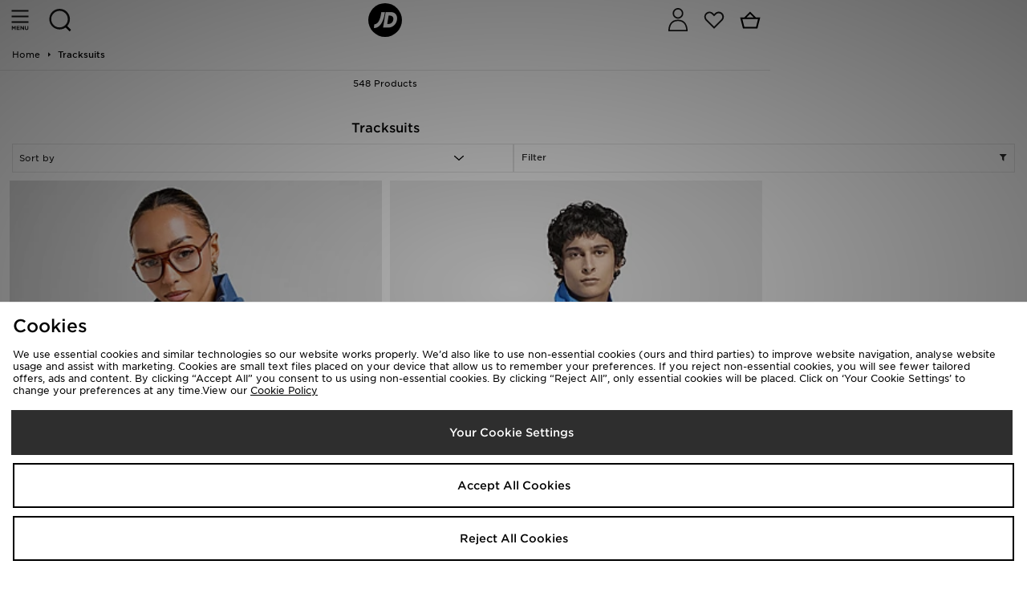

--- FILE ---
content_type: application/x-javascript
request_url: https://jdsports-client-resources.co.uk/footpatrol/content/snippets/addTracking.js
body_size: -15
content:
document.addEventListener("DOMContentLoaded", (event) => {
  identifyTrackableLinks();
});

function identifyTrackableLinks() {
  const allLinks = [].slice.call(document.querySelectorAll('a'));
  addTracking(allLinks);
}

function addTracking(links) {
  links.forEach(function (link) {
    if (!link.classList.contains('ga-ip')) {
      link.classList.add('ga-ip');
    }

    const parentClassName = link.parentElement.classList;
    let ipPositionText = link.innerText + parentClassName;
    ipPositionText = ipPositionText.replace(/ /g, '-').replace(/(\r\n|\n|\r)/gm, '_');

    if (!link.hasAttribute('data-ip-position')) {
      link.setAttribute('data-ip-position', ipPositionText);
    }
  })
}


--- FILE ---
content_type: text/plain; charset=utf-8
request_url: https://whatsmyip.jdmesh.co/
body_size: -43
content:
{
  "ip": "3.144.138.0"
}